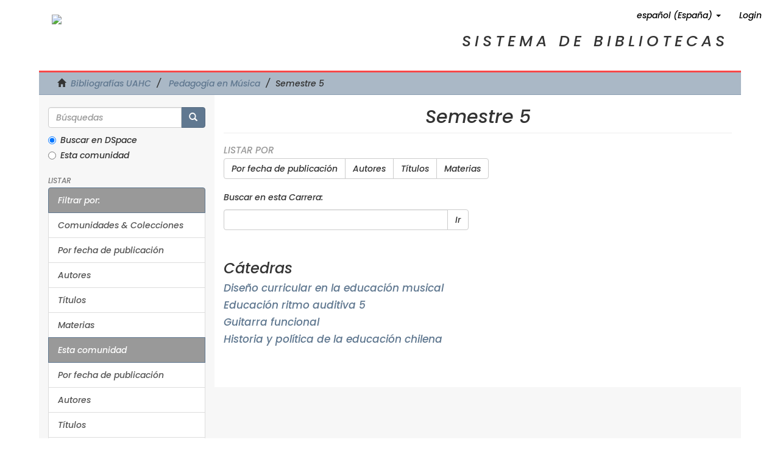

--- FILE ---
content_type: text/html;charset=utf-8
request_url: https://bibliografias.academia.cl/xmlui/handle/UAHC/1508;jsessionid=DC65FCEEEC28C88FD1A537D7DBA51275
body_size: 4647
content:
<!DOCTYPE html>
            <!--[if lt IE 7]> <html class="no-js lt-ie9 lt-ie8 lt-ie7" lang="en"> <![endif]-->
            <!--[if IE 7]>    <html class="no-js lt-ie9 lt-ie8" lang="en"> <![endif]-->
            <!--[if IE 8]>    <html class="no-js lt-ie9" lang="en"> <![endif]-->
            <!--[if gt IE 8]><!--> <html class="no-js" lang="en"> <!--<![endif]-->
            <head><META http-equiv="Content-Type" content="text/html; charset=UTF-8">
<meta content="text/html; charset=UTF-8" http-equiv="Content-Type">
<meta content="IE=edge,chrome=1" http-equiv="X-UA-Compatible">
<meta content="width=device-width,initial-scale=1" name="viewport">
<link rel="shortcut icon" href="/xmlui/themes/Mirage2/images/favicon.ico">
<link rel="apple-touch-icon" href="/xmlui/themes/Mirage2/images/apple-touch-icon.png">
<meta name="Generator" content="DSpace 6.3">
<link href="/xmlui/themes/Mirage2/styles/main.css" rel="stylesheet">
<link href="/xmlui/themes/Mirage2/styles/opengeek.css" rel="stylesheet">
<link href="https://use.fontawesome.com/releases/v5.11.2/css/all.css" rel="stylesheet">
<link type="application/rss+xml" rel="alternate" href="/xmlui/feed/rss_1.0/UAHC/1508">
<link type="application/rss+xml" rel="alternate" href="/xmlui/feed/rss_2.0/UAHC/1508">
<link type="application/atom+xml" rel="alternate" href="/xmlui/feed/atom_1.0/UAHC/1508">
<link type="application/opensearchdescription+xml" rel="search" href="http://bibliografias.academia.cl:80/xmlui/open-search/description.xml" title="DSpace">
<script>
                //Clear default text of empty text areas on focus
                function tFocus(element)
                {
                if (element.value == ' '){element.value='';}
                }
                //Clear default text of empty text areas on submit
                function tSubmit(form)
                {
                var defaultedElements = document.getElementsByTagName("textarea");
                for (var i=0; i != defaultedElements.length; i++){
                if (defaultedElements[i].value == ' '){
                defaultedElements[i].value='';}}
                }
                //Disable pressing 'enter' key to submit a form (otherwise pressing 'enter' causes a submission to start over)
                function disableEnterKey(e)
                {
                var key;

                if(window.event)
                key = window.event.keyCode;     //Internet Explorer
                else
                key = e.which;     //Firefox and Netscape

                if(key == 13)  //if "Enter" pressed, then disable!
                return false;
                else
                return true;
                }
            </script><!--[if lt IE 9]>
                <script src="/xmlui/themes/Mirage2/vendor/html5shiv/dist/html5shiv.js"> </script>
                <script src="/xmlui/themes/Mirage2/vendor/respond/dest/respond.min.js"> </script>
                <![endif]--><script src="/xmlui/themes/Mirage2/vendor/modernizr/modernizr.js"> </script>
<title>Semestre 5</title>
<script src="https://www.googletagmanager.com/gtag/js?id=G-Y2JNZXJMT2" async="async"></script><script>
  window.dataLayer = window.dataLayer || [];
  function gtag(){dataLayer.push(arguments);}
  gtag('js', new Date());

  gtag('config', 'G-Y2JNZXJMT2');
</script>
</head><body>
<header>
<div role="navigation" class="navbar navbar-default navbar-static-top">
<div class="container">
<div class="navbar-header">
<button data-toggle="offcanvas" class="navbar-toggle" type="button"><span class="sr-only">Cambiar navegaci&oacute;n</span><span class="icon-bar"></span><span class="icon-bar"></span><span class="icon-bar"></span></button><a class="navbar-brand" href="/xmlui/"></a>
<div class="navbar-header pull-right visible-xs hidden-sm hidden-md hidden-lg">
<ul class="nav nav-pills pull-left ">
<li class="dropdown" id="ds-language-selection-xs">
<button data-toggle="dropdown" class="dropdown-toggle navbar-toggle navbar-link" role="button" href="#" id="language-dropdown-toggle-xs"><b aria-hidden="true" class="visible-xs glyphicon glyphicon-globe"></b></button>
<ul data-no-collapse="true" aria-labelledby="language-dropdown-toggle-xs" role="menu" class="dropdown-menu pull-right">
<li role="presentation" class="disabled">
<a href="http://bibliografias.academia.cl:80/xmlui/handle/UAHC/1508?locale-attribute=es_ES">espa&ntilde;ol (Espa&ntilde;a)</a>
</li>
<li role="presentation">
<a href="http://bibliografias.academia.cl:80/xmlui/handle/UAHC/1508?locale-attribute=en">English</a>
</li>
</ul>
</li>
<li>
<form method="get" action="/xmlui/login" style="display: inline">
<button class="navbar-toggle navbar-link"><b aria-hidden="true" class="visible-xs glyphicon glyphicon-user"></b></button>
</form>
</li>
</ul>
</div>
</div>
<div class="navbar-header pull-right hidden-xs">
<ul class="nav navbar-nav pull-left">
<li class="dropdown" id="ds-language-selection">
<a data-toggle="dropdown" class="dropdown-toggle" role="button" href="#" id="language-dropdown-toggle"><span class="hidden-xs">espa&ntilde;ol (Espa&ntilde;a)&nbsp;<b class="caret"></b></span></a>
<ul data-no-collapse="true" aria-labelledby="language-dropdown-toggle" role="menu" class="dropdown-menu pull-right">
<li role="presentation" class="disabled">
<a href="?locale-attribute=es_ES">espa&ntilde;ol (Espa&ntilde;a)</a>
</li>
<li role="presentation">
<a href="?locale-attribute=en">English</a>
</li>
</ul>
</li>
</ul>
<ul class="nav navbar-nav pull-left">
<li>
<a href="/xmlui/login"><span class="hidden-xs">Login</span></a>
</li>
</ul>
<button type="button" class="navbar-toggle visible-sm" data-toggle="offcanvas"><span class="sr-only">Cambiar navegaci&oacute;n</span><span class="icon-bar"></span><span class="icon-bar"></span><span class="icon-bar"></span></button>
</div>
</div>
</div>
</header>
<div class="opengeek">
<a href="http://bibliografias.academia.cl" title="Volver Inicio"><img src="http://biblio.academia.cl/img/logo-uahc-hor.svg" class="open-img"></a>
<p>Sistema de Bibliotecas</p>
</div>
<div class="trail-wrapper hidden-print">
<div class="container">
<div class="row">
<div class="col-xs-12">
<div class="breadcrumb dropdown visible-xs">
<a data-toggle="dropdown" class="dropdown-toggle" role="button" href="#" id="trail-dropdown-toggle">Semestre 5&nbsp;<b class="caret"></b></a>
<ul aria-labelledby="trail-dropdown-toggle" role="menu" class="dropdown-menu">
<li role="presentation">
<a role="menuitem" href="/xmlui/"><i aria-hidden="true" class="glyphicon glyphicon-home"></i>&nbsp;
                        Bibliograf&iacute;as UAHC</a>
</li>
<li role="presentation">
<a role="menuitem" href="/xmlui/handle/UAHC/136">Pedagog&iacute;a en M&uacute;sica</a>
</li>
<li role="presentation" class="disabled">
<a href="#" role="menuitem">Semestre 5</a>
</li>
</ul>
</div>
<ul class="breadcrumb hidden-xs">
<li>
<i aria-hidden="true" class="glyphicon glyphicon-home"></i>&nbsp;
            <a href="/xmlui/">Bibliograf&iacute;as UAHC</a>
</li>
<li>
<a href="/xmlui/handle/UAHC/136">Pedagog&iacute;a en M&uacute;sica</a>
</li>
<li class="active">Semestre 5</li>
</ul>
</div>
</div>
</div>
</div>
<div class="hidden" id="no-js-warning-wrapper">
<div id="no-js-warning">
<div class="notice failure">JavaScript is disabled for your browser. Some features of this site may not work without it.</div>
</div>
</div>
<div class="container" id="main-container">
<div class="row-offcanvas row-offcanvas-right">
<div class="horizontal-slider clearfix">
<div class="col-xs-12 col-sm-12 col-md-9 main-content" id="central-content">
<div>
<h2 class="ds-div-head page-header first-page-header">Semestre 5</h2>
<div id="aspect_artifactbrowser_CommunityViewer_div_community-home" class="ds-static-div primary repository community">
<div id="aspect_artifactbrowser_CommunityViewer_div_community-search-browse" class="ds-static-div secondary search-browse">
<div id="aspect_browseArtifacts_CommunityBrowse_div_community-browse" class="ds-static-div secondary browse">
<h3 class="ds-div-head">Listar por</h3>
<div id="aspect_browseArtifacts_CommunityBrowse_list_community-browse" class="ds-static-div community-browse">
<p class="ds-paragraph  btn-group">
<a href="/xmlui/handle/UAHC/1508/browse?type=dateissued" class=" btn btn-default ">Por fecha de publicaci&oacute;n</a><a href="/xmlui/handle/UAHC/1508/browse?type=author" class=" btn btn-default ">Autores</a><a href="/xmlui/handle/UAHC/1508/browse?type=title" class=" btn btn-default ">T&iacute;tulos</a><a href="/xmlui/handle/UAHC/1508/browse?type=subject" class=" btn btn-default ">Materias</a>
</p>
</div>
</div>
<form id="aspect_discovery_CommunitySearch_div_community-search" class="ds-interactive-div secondary search" action="/xmlui/handle/UAHC/1508/discover" method="post" onsubmit="javascript:tSubmit(this);">
<p>Buscar en esta Carrera:</p>
<div class="row">
<div id="aspect_discovery_CommunitySearch_p_search-query" class="col-sm-6">
<p class="input-group">
<input id="aspect_discovery_CommunitySearch_field_query" class="ds-text-field form-control" name="query" type="text" value=""><span class="input-group-btn"><button id="aspect_discovery_CommunitySearch_field_submit" class="ds-button-field btn btn-default" name="submit" type="submit">Ir</button></span>
</p>
</div>
</div>
</form>
</div>
<div id="aspect_artifactbrowser_CommunityViewer_div_community-view" class="ds-static-div secondary">
<!-- External Metadata URL: cocoon://metadata/handle/UAHC/1508/mets.xml-->
<div class="detail-view">&nbsp;
            
            </div>
<h3 class="ds-list-head">C&aacute;tedras</h3>
<ul class="ds-artifact-list list-unstyled">
<!-- External Metadata URL: cocoon://metadata/handle/UAHC/1881/mets.xml?sections=dmdSec,fileSec&fileGrpTypes=THUMBNAIL-->
<li class="ds-artifact-item odd">
<div class="artifact-description">
<h4 class="artifact-title">
<a href="/xmlui/handle/UAHC/1881"><span class="Z3988">Dise&ntilde;o curricular en la educaci&oacute;n musical</span></a>
</h4>
</div>
</li>
<!-- External Metadata URL: cocoon://metadata/handle/UAHC/1886/mets.xml?sections=dmdSec,fileSec&fileGrpTypes=THUMBNAIL-->
<li class="ds-artifact-item even">
<div class="artifact-description">
<h4 class="artifact-title">
<a href="/xmlui/handle/UAHC/1886"><span class="Z3988">Educaci&oacute;n ritmo auditiva 5</span></a>
</h4>
</div>
</li>
<!-- External Metadata URL: cocoon://metadata/handle/UAHC/1889/mets.xml?sections=dmdSec,fileSec&fileGrpTypes=THUMBNAIL-->
<li class="ds-artifact-item odd">
<div class="artifact-description">
<h4 class="artifact-title">
<a href="/xmlui/handle/UAHC/1889"><span class="Z3988">Guitarra funcional</span></a>
</h4>
</div>
</li>
<!-- External Metadata URL: cocoon://metadata/handle/UAHC/1891/mets.xml?sections=dmdSec,fileSec&fileGrpTypes=THUMBNAIL-->
<li class="ds-artifact-item even">
<div class="artifact-description">
<h4 class="artifact-title">
<a href="/xmlui/handle/UAHC/1891"><span class="Z3988">Historia y pol&iacute;tica de la educaci&oacute;n chilena</span></a>
</h4>
</div>
</li>
</ul>
</div>
</div>
</div>
</div>
<div role="navigation" class="col-xs-6 col-sm-3 sidebar-offcanvas" id="sidebar-left">
<div class="word-break hidden-print" id="ds-options">
<div class="ds-option-set" id="ds-search-option">
<form method="post" class="" id="ds-search-form" action="/xmlui/discover">
<fieldset>
<div class="input-group">
<input placeholder="B&uacute;squedas" type="text" class="ds-text-field form-control" name="query"><span class="input-group-btn"><button title="Ir" class="ds-button-field btn btn-primary"><span aria-hidden="true" class="glyphicon glyphicon-search"></span></button></span>
</div>
<div class="radio">
<label><input checked value="" name="scope" type="radio" id="ds-search-form-scope-all">Buscar en DSpace</label>
</div>
<div class="radio">
<label><input name="scope" type="radio" id="ds-search-form-scope-container" value="UAHC/1508">Esta comunidad</label>
</div>
</fieldset>
</form>
</div>
<h2 class="ds-option-set-head  h6">Listar</h2>
<div id="aspect_viewArtifacts_Navigation_list_browse" class="list-group">
<a class="list-group-item active"><span class="h5 list-group-item-heading  h5">Filtrar por:</span></a><a href="/xmlui/community-list" class="list-group-item ds-option">Comunidades &amp; Colecciones</a><a href="/xmlui/browse?type=dateissued" class="list-group-item ds-option">Por fecha de publicaci&oacute;n</a><a href="/xmlui/browse?type=author" class="list-group-item ds-option">Autores</a><a href="/xmlui/browse?type=title" class="list-group-item ds-option">T&iacute;tulos</a><a href="/xmlui/browse?type=subject" class="list-group-item ds-option">Materias</a><a class="list-group-item active"><span class="h5 list-group-item-heading  h5">Esta comunidad</span></a><a href="/xmlui/handle/UAHC/1508/browse?type=dateissued" class="list-group-item ds-option">Por fecha de publicaci&oacute;n</a><a href="/xmlui/handle/UAHC/1508/browse?type=author" class="list-group-item ds-option">Autores</a><a href="/xmlui/handle/UAHC/1508/browse?type=title" class="list-group-item ds-option">T&iacute;tulos</a><a href="/xmlui/handle/UAHC/1508/browse?type=subject" class="list-group-item ds-option">Materias</a>
</div>
<h2 class="ds-option-set-head  h6">Mi cuenta</h2>
<div id="aspect_viewArtifacts_Navigation_list_account" class="list-group">
<a href="/xmlui/login" class="list-group-item ds-option">Acceder</a>
</div>
<div id="aspect_viewArtifacts_Navigation_list_context" class="list-group"></div>
<div id="aspect_viewArtifacts_Navigation_list_administrative" class="list-group"></div>
<div id="aspect_discovery_Navigation_list_discovery" class="list-group"></div>
<div>
<h2 class="ds-option-set-head h6">RSS Feeds</h2>
<div class="ds-option-set list-group" id="ds-feed-option">
<a class="list-group-item" href="/xmlui/feed/rss_1.0/UAHC/1508"><img alt="feed" class="btn-xs" src="/xmlui/static/icons/feed.png">RSS 1.0</a><a class="list-group-item" href="/xmlui/feed/rss_2.0/UAHC/1508"><img alt="feed" class="btn-xs" src="/xmlui/static/icons/feed.png">RSS 2.0</a><a class="list-group-item" href="/xmlui/feed/atom_1.0/UAHC/1508"><img alt="feed" class="btn-xs" src="/xmlui/static/icons/feed.png">Atom</a>
</div>
</div>
</div>
</div>
</div>
</div>
<div id="footer">
<footer>
<div>
<div class="row">
<div class="col-md-3 logo">
<a href="/"><img alt="sistema de bibliotecas" src="http://biblio.academia.cl/img/logo-uahc-sibi.svg"></a>
</div>
<div class="col-md-3">
<p>
<strong>Biblioteca central</strong>
</p>
<p>
<i class="fas fa-map-marker-alt"></i> Condell 343, Providencia</p>
<p>
<a href="tel:+56222878050"><i class="fas fa-phone-alt"></i> 22 787 8050</a>
</p>
<br>
<p>
<strong>Sistema de Bibliotecas</strong>
</p>
<p>
<a href="https://wa.link/ckud59"><i class="fas fa-phone-alt"></i> +56 9 9426 2908</a>
</p>
</div>
<div class="col-md-3">
<div class="fono">
<p>
<strong>Informaci&oacute;n general</strong>
</p>
<p>
<a href="tel:+56222878050"><i class="fas fa-phone-alt"></i> 22 787 8050</a>
</p>
</div>
</div>
<div class="col-md-3">
<div class="fono">
<p>
<strong>Renovaciones</strong>
</p>
<p>
<a href="tel:+56222878061"><i class="fas fa-phone-alt"></i> 22 787 8061</a>
</p>
</div>
</div>
</div>
<p class="text-center mt-5">&copy;2020 Sistema de Bibliotecas / Universidad Academia de Humanismo Cristiano</p>
</div>
<a class="hidden" href="/xmlui/htmlmap">&nbsp;</a>
</footer>
</div>
</div>
<script type="text/javascript">
                         if(typeof window.publication === 'undefined'){
                            window.publication={};
                          };
                        window.publication.contextPath= '/xmlui';window.publication.themePath= '/xmlui/themes/Mirage2/';</script><script>if(!window.DSpace){window.DSpace={};}window.DSpace.context_path='/xmlui';window.DSpace.theme_path='/xmlui/themes/Mirage2/';</script><script src="/xmlui/themes/Mirage2/scripts/theme.js"> </script><script>
                (function(i,s,o,g,r,a,m){i['GoogleAnalyticsObject']=r;i[r]=i[r]||function(){
                (i[r].q=i[r].q||[]).push(arguments)},i[r].l=1*new Date();a=s.createElement(o),
                m=s.getElementsByTagName(o)[0];a.async=1;a.src=g;m.parentNode.insertBefore(a,m)
                })(window,document,'script','//www.google-analytics.com/analytics.js','ga');

                ga('create', 'G-Y2JNZXJMT2', 'bibliografias.academia.cl');
                ga('send', 'pageview');
            </script>
</body></html>
